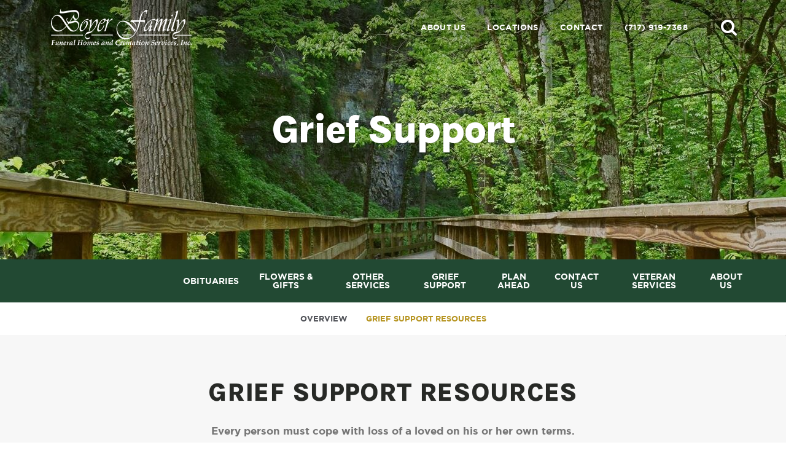

--- FILE ---
content_type: text/html; charset=utf-8
request_url: https://www.boyerfamilyfuneralhomes.com/grief-support/grief-support-resources
body_size: 6577
content:
<!doctype html>
<html lang="en" xmlns="http://www.w3.org/1999/xhtml" xmlns:og="http://ogp.me/ns#" xmlns:fb="https://www.facebook.com/2008/fbml" class=" not-mobile-device">
	<head>
		<meta charset="utf-8">
		<title>Grief Support Resources | Boyer Family Funeral Home - New Bloomfield, PA</title>

				<meta name="description" content="Every person must cope with loss of a loved on his or her own terms." />
        
			<link rel="apple-touch-icon" sizes="180x180" href="https://cdn.f1connect.net/favicon/14020/yzY/i/180/favicon.png">
<link rel="icon" type="image/png" sizes="32x32" href="https://cdn.f1connect.net/favicon/14020/yzY/d/32/favicon.png">
<link rel="icon" type="image/png" sizes="16x16" href="https://cdn.f1connect.net/favicon/14020/yzY/d/16/favicon.png">
<link rel="manifest" href="https://cdn.f1connect.net/favicon/14020/yzY/site.webmanifest">
<meta name="msapplication-TileColor" content="#f5f5f5">
<meta name="msapplication-TileImage" content="https://cdn.f1connect.net/favicon/14020/yzY/w/150/favicon.png">


	<link rel="dns-prefetch" href="https://cdn.f1connect.net" /> 
	
	<link rel="preconnect" href="https://cdn.f1connect.net" />
	
	<link rel="preconnect" href="https://cdn.f1connect.net" crossorigin />


        

	
			



<meta property="og:type" content="website">
<meta property="og:url" content="https://www.boyerfamilyfuneralhomes.com/grief-support/grief-support-resources">
<meta property="og:site_name" content="Boyer Family Funeral Home">
<meta property="og:title" content="Grief Support Resources">
<meta property="og:image" content="https://cdn.f1connect.net/media/161175/r/1200x630/p/-46x0x893/KellyLinda.jpg">
<meta property="og:image:width" content="1200">
<meta property="og:image:height" content="630">
<meta property="og:description" content="Every person must cope with loss of a loved on his or her own terms.">
<meta name="twitter:card" content="summary_large_image">

		<meta name="format-detection" content="telephone=no" />
<meta http-equiv="X-UA-Compatible" content="IE=Edge" />

	<meta name="viewport" content="width=device-width, initial-scale=1.0, maximum-scale=5.0" />


			<meta name="google-site-verification" content="Nzo8ANySWiaEUcA11BHevtwQGb7SewoHaP-il2msj0s" />
	

  <script>
    window.googleTags = {
      internalGroupId: '',
      internalClientId: 'G-K98JKLBKHB',
      clientGroupId: '',
      clientWebsiteId: 'G-TNR2G5Z1Q9',
      clientOpt1Id: '',
      clientOpt2Id: '',
      clientOpt3Id: ''
    };
  </script>

      <script>
      window.f1ConnectDataLayer = window.f1ConnectDataLayer || [];
      window.f1ConnectDataLayer.push({
        'event': 'siteProperties',
        websiteId: '14020',
        groupId: '',
        template: 'vigorous',
        contentSetType: 'human'
      });
    </script>

          
      <script>(function(w,d,s,l,i){w[l]=w[l]||[];w[l].push({'gtm.start':
      new Date().getTime(),event:'gtm.js'});var f=d.getElementsByTagName(s)[0],
      j=d.createElement(s),dl=l!='dataLayer'?'&l='+l:'';j.async=true;j.src=
      'https://www.googletagmanager.com/gtm.js?id='+i+dl;f.parentNode.insertBefore(j,f);
      })(window,document,'script','f1ConnectDataLayer','GTM-KD2GVTWL');</script>

                          
      <script>!function(){async function e(e){return new Promise(t=>{var n=setTimeout(()=>{"function"==typeof e&&e(),t()},200);requestAnimationFrame(()=>{setTimeout(()=>{clearTimeout(n),"function"==typeof e&&e(),t()},50)})})}var t=function(t,n){if(!n||"function"!=typeof n.push)return!1;var a=n.push.bind(n);n.push=function(...n){(async()=>{await e(async()=>{var o=n[0],u="boolean"==typeof o._dedupe&&o._dedupe;u&&delete n[0]._dedupe,a(...n),!u&&await e(function(){o&&o.event&&"string"==typeof o.event&&o.event.startsWith("gtm.")&&!["gtm.dom","gtm.load"].includes(o.event)&&(o._dedupe=!0,"dataLayer"===t?window.f1ConnectDataLayer?.push(...n):window.dataLayer?.push(...n))})})})()}};t("f1ConnectDataLayer",window.f1ConnectDataLayer),t("dataLayer",window.dataLayer)}();</script>
  



	

	<link rel="stylesheet" type="text/css" href="https://fonts.googleapis.com/css?family=Karla:800,800i%7CGotham:400,400i,700,700i%7CNarzissTextRegular+Italic:400,400i,700,700i&display=swap" />
<link rel="preload" as="font" crossorigin="anonymous" type="font/woff2" href="https://cdn.f1connect.net/cdn/sa-190-CgI/layout/fonts/fontawesome-webfont.woff2?v=4.7.0" />

<link rel="preload" as="script" href='https://cdn.f1connect.net/cdn/sa-190-CgI/layout/js/theme.min.js' />

<script>
	(function() {
		if(navigator.platform === "MacIntel" && navigator.maxTouchPoints > 0) {
			var html = document.querySelector('html');
			html.classList.add('mobile-device');
			html.classList.remove('not-mobile-device');
		}
	})();
</script>


  


<script>
  (function() {
    var userCountryCode = "US";
    var optInCountries=["BE","BG","CZ","DK","DE","EE","IE","GR","ES","FR","IT","CY","LV","LT","LU","HU","MT","NL","AT","PL","PT","RO","SI","SK","FI","SE","GB","HR","LI","NO","IS"];

    var NoopAdapter=function(){"interactive"===document.readyState||"complete"===document.readyState?this.emit("init"):document.addEventListener("DOMContentLoaded",function(){this.emit("init")}.bind(this))},adapter=(NoopAdapter.prototype={name:"Noop",consent:{performance:!0,targeting:!0,functional:!0},runScript:function(t,e){return e(this.consent)},emit:function(t){window.dispatchEvent(new CustomEvent("CookieConsent."+t,{detail:this.consent}))}},new NoopAdapter);
    (ConsentManager=function(t){this.adapter=t,this.defaultGranted=optInCountries.indexOf(userCountryCode)<0,this.handlers()}).prototype={consent:function(){return this.adapter.consent},runScript:function(t,n){return this.adapter.runScript(t,n)},handlers:function(){window.addEventListener("CookieConsent.init",function(){this.updateBodyClassNames(),this.updateScripts(),this.updateIframes()}.bind(this)),window.addEventListener("CookieConsent.change",function(){this.updateBodyClassNames(),this.updateScripts(),this.updateIframes()}.bind(this))},updateBodyClassNames:function(){var t=[],n=this.consent(),n=(t.push(n.performance?"consent-performance":""),t.push(n.targeting?"consent-targeting":""),t.push(n.functional?"consent-functional":""),t.join(" ").trim()),t=document.body.className.replace("consent-performance","").replace("consent-targeting","").replace("consent-functional","");document.body.className=(t+" "+n).trim()},updateScripts:function(){var t=Array.from(document.querySelectorAll('script[type="text/plain"][data-consent]'));0!==t.length&&t.forEach(function(t){this.activateScript(t)}.bind(this))},activateScript:function(t){if(this.hasConsent(t)){var n=t.parentNode,e=document.createElement(t.tagName),a=(e.innerHTML=t.innerHTML,t.attributes);if(0<a.length)for(var r=0;r<a.length;r++){var i=a[r].name,s=a[r].value;"type"!==a[r].name&&e.setAttribute(i,s)}e.setAttribute("type","text/javascript"),n.replaceChild(e,t)}},updateIframes:function(){var t=Array.from(document.querySelectorAll("iframe[data-consent][data-src]"));0!==t.length&&t.forEach(function(t){this.activateIframe(t)}.bind(this))},activateIframe:function(t){this.hasConsent(t)&&(t.src=t.dataset.src)},hasConsent:function(t){var t=(t.getAttribute("data-consent")||"").split(","),n=!1,e=this.consent();return t.forEach(function(t){n=n||e[t]}),n}},window.ConsentManager=new ConsentManager(adapter);
  })();
</script>


<link rel="stylesheet" type="text/css" href='https://cdn.f1connect.net/cdn/sa-190-CgI/layout/css/vendor.min.css' />
<link rel="stylesheet" type="text/css" href='https://cdn.f1connect.net/cdn/sa-190-CgI/layout/skins/1/css/theme.min.css' />
	<link rel="stylesheet" type="text/css" href='https://cdn.f1connect.net/cdn/14020D-iTc/layout/custom/fonts.min.css' id="TemplateFonts" />
	<link rel="stylesheet" type="text/css" href='https://cdn.f1connect.net/cdn/14020D-iTc/layout/custom/skin.min.css' id="TemplateSkin" />




		
		<script>
try {
	var dtNow = new Date();
	document.cookie = "timezone=" + (-dtNow.getTimezoneOffset()) + ";path=/;expires=" + (new Date(dtNow.getTime() + (1000 * 60 * 60 * 24)).toUTCString());
} catch (e) {}
</script>

						

		 
                                                    	<style></style></head>
	<body
    data-section="Grief & Healing"
    data-page="Grief Support Resources"
    class="section-grief-healing page-grief-support-resources header-has-phone not-tribute-page page-internal-content  "
    data-offset-scroll-top="80"
    data-template="Vigorous"
          data-customer-ua="UA-170838519-91"
                data-domain="boyerfamilyfuneralhomes.com"
     data-color-primary="#224933" data-color-secondary="#b69420"
    data-business-name="Boyer Family Funeral Home"
              data-has-store="true"
      data-store-products="Flowers - Teleflora (US)"
              data-has-flowers="true"
          >
                <noscript><iframe src="https://www.googletagmanager.com/ns.html?id=GTM-KD2GVTWL" height="0" width="0" style="display:none;visibility:hidden"></iframe></noscript>

                          
				    <div class="accessibility-nav">
        <a href="#PageContent" id="SkipToMainContent" class="accessibility__link" tabindex="0">Skip to content</a>
    </div>


		

		<div class="body" id="internal">
			<div class="concept">
				<div class="concept-body">
					<div class="content">
										


<header id="TemplateHeader" class="template-header ">
	<div class="header-top container-fluid">

		<div class="logo-wrapper">
			<a href="/">
				<img src="https://cdn.f1connect.net/cdn/14020D-iTc/layout/r/235x60/images/logo.63760137155_fc_white.png" alt="Boyer Family Funeral Home"  width="235" height="60" />
			</a>
		</div>

		<div class="header-items">
			<nav class="sub-nav">
				<ul class="list-unstyled">
										<li><a href="/about-us/">About Us</a></li>
																						<li class="hidden-sm"><a href="/contact-us/facilities-and-directions" data-count="2">Locations</a></li>
																					<li><a href="/contact-us/contact-us">Contact</a></li>
					
											<li class="website-phone">
							<a href="tel:7179197368" class="phone phone-location phone-location-5247308">(717) 919-7368</a>
						</li>
									</ul>
									<div class="tribute-autocomplete" id="obit-search" data-not-found-text="No obituaries found matching the search term.">
						<form name="MainNavSearch" class="form-obit-search" role="search" method="GET" action="/obituaries/">
							<div class="btn btn-search" role="button" tabindex="0">
								<i class="fa fa-search" aria-hidden="true"></i>
								<span class="sr-only">Search</span>
							</div>
							<div class="autocomplete-wrapper">
								<div class="input-group input-search input-search-outline">
									<input type="text" name="filter" class="form-control" placeholder="Find Obituaries" id="ObitSearch" autocomplete="off" aria-label="Find  Obituaries" tabindex="-1">
									<div class="input-group-btn">
										<button type="submit" class="btn" tabindex="-1">
											<i class="fa fa-search" aria-hidden="true"></i>
											<span class="sr-only">Search</span>
										</button>
									</div>
								</div>
							</div>
						</form>
					</div>
							</nav>
		</div>
			</div>
</header>

						<div class="internal-header">
							

			
				
<div class="internal-header-content"  style="background-color: #000;">
	<div
		class="background"
		style="background-image: url(https://cdn.f1connect.net/compress/media/80712/r/1920x422/p/-355x0x1920/07.jpg);  opacity: 0.85; background-position: 50% 50%;"
		data-image-var="Image"
	>
	</div>
	<div class="page-title">
		<div class="align">
			<div class="align-middle">
									<h2 class="internal__header__title"><span>Grief Support</span></h2>
							</div>
		</div>
	</div>
</div>
						</div>

						
									


<div id="TemplateHeaderSub" class="template-header-sub   " data-sticky>
	<div class="header-sub-wrapper">
					<div class="template-header-mobile-bar  template-header-mobile-bar--1">
									<div class="template-header-mobile-bar__phone template-header-mobile-bar__phone--single">
						<span class="phone-label">Call Us</span>
						<a href="tel:7179197368" class="phone phone-location phone-location-5247308">(717) 919-7368</a>
					</div>
							</div>
		
		<div class="header-sub-content">

			<!-- LOGO -->
			<div class="header-col logo-wrapper">
				<a href="/">
					<img src="https://cdn.f1connect.net/cdn/14020D-iTc/layout/r/235x60/images/logo.63760137155_fc_white.png" alt="Boyer Family Funeral Home"  width="235" height="60" />

				</a>
			</div>

			<!-- NAVIGATION LINKS -->
			<nav class="header-col main-nav">
				<ul>
																	<li class="nav-item">
							<a class="" href="/obituaries/"><span> Obituaries</span></a>
						</li>
																															<li class="nav-item store-item">
									<a href="/store/?icn=desktop_site_menu&amp;icc=desktop"><span>Flowers &amp; Gifts</span></a>
								</li>
																																							<li class="nav-item">
									<a  href="/other-services/"><span>Other Services</span></a>
								</li>
																																							<li class="nav-item">
									<a  class="active" href="/grief-support/"><span>Grief Support</span></a>
								</li>
																																																		<li class="nav-item">
									<a  href="/plan-ahead/"><span>Plan Ahead</span></a>
								</li>
																																							<li class="nav-item">
									<a  href="/contact-us/"><span>Contact Us</span></a>
								</li>
																																							<li class="nav-item">
									<a  href="/veteran-services/"><span>Veteran Services</span></a>
								</li>
																																							<li class="nav-item">
									<a  href="/about-us/"><span>About Us</span></a>
								</li>
																																	</ul>
			</nav>

			<!-- STORE BUTTON -->
						<div class="header-col store-button">
								<a class="btn btn-store btn-store-flowers" href="/store/?icn=desktop_site_send_flowers_button&amp;icc=desktop">Send Flowers &amp; Gifts</a>
							</div>
			
		</div>

		<button class="navbar-toggle" type="button">
			<span class="icon-bar first"></span>
			<span class="icon-bar middle"></span>
			<span class="icon-bar last"></span>
			<span class="sr-only">Toggle navigation</span>
		</button>

	</div>
	
	<div class="navbar-side">
		<div class="navbar-side-wrapper">

			<!-- SUB NAVIGATION -->
			<nav class="mobile-sub-nav">
				<ul>
										<li><a href="/about-us/">About Us</a></li>
																						<li><a href="/contact-us/facilities-and-directions" data-count="2">Locations</a></li>
																					<li><a href="/contact-us/contact-us">Contact</a></li>
									</ul>
			</nav>

			<!-- SEARCH -->
							<div class="search-area" id="obit-search-mobile" data-not-found-text="No obituaries found matching the search term.">
					<form name="MainNavSearch" class="form-obit-search" role="search" method="GET" action="/obituaries/">
						<div class="input-group input-search input-search-sm">
							<input type="text" name="filter" class="form-control" placeholder="Find  Obituaries" aria-label="Find  Obituaries">
							<div class="input-group-btn">
								<button type="submit" class="btn">
									<i class="fa fa-search" aria-hidden="true"></i>
									<span class="sr-only">Search</span>
								</button>
							</div>
						</div>
					</form>
				</div>
			
			<!-- NAVIGATION LINKS -->
			<nav class="header-col mobile-main-nav">
				<ul>
					<li class="nav-item home-link">
						<a  href="/">Home</a>
					</li>
																	<li class="nav-item">
							<a class="" href="/obituaries/"><span> Obituaries</span></a>
						</li>
																															<li class="nav-item">
									<a  href="/store/?icn=desktop_site_menu&amp;icc=desktop"><span>Flowers &amp; Gifts</span></a>
								</li>
																																							<li class="nav-item">
									<a  href="/other-services/"><span>Other Services</span></a>
								</li>
																																							<li class="nav-item">
									<a  class="active" href="/grief-support/"><span>Grief Support</span></a>
								</li>
																																																		<li class="nav-item">
									<a  href="/plan-ahead/"><span>Plan Ahead</span></a>
								</li>
																																							<li class="nav-item">
									<a  href="/contact-us/"><span>Contact Us</span></a>
								</li>
																																							<li class="nav-item">
									<a  href="/veteran-services/"><span>Veteran Services</span></a>
								</li>
																																							<li class="nav-item">
									<a  href="/about-us/"><span>About Us</span></a>
								</li>
																																	</ul>
			</nav>

		</div>
	</div>
</div>

						      <div id="InternalMenu" class="internal-menu-container">
      <div class="internal-menu">
        <div class="internal-menu-fix">
          <div class="okayNav clearfix" role="navigation">
            <ul class="internal-menu__nav">
                                              <li class="internal-menu__nav__item ">
                  <a class="internal-menu__nav__link" href="/grief-support/">
                    Overview
                  </a>
                </li>
                                                              <li class="internal-menu__nav__item active">
                  <a class="internal-menu__nav__link" href="/grief-support/grief-support-resources">
                    Grief Support Resources
                  </a>
                </li>
                          </ul>
          </div>
        </div>
      </div>
    </div>
  

						<div class="internal-content">
							<div class="page-content-wrapper">

								<div id="PageContent" role="main" class="page-content">
									<div class="widget heading1"><h1>Grief Support Resources</h1></div><div class="widget heading3"><h3>Every person must cope with loss of a loved on his or her own terms.</h3></div><div class="widget image-text  opt-wrap-side">
	<figure class=" opt-align-right">
					<img
				data-lazy
				src="[data-uri]"
				data-src="https://cdn.f1connect.net/media/179815/r/320x210/p/-166x0x320/headshot.jpg"
				alt="Grief Support Resources"
								width="320"
				height="210"
			/>
			</figure>
	<p>
	The emotional upheaval these trying times can cause is sometimes so overwhelming that even the support of friends and family may not help relieve the amount of sadness and grief you feel.
	<br aria-hidden="true">
	<br aria-hidden="true">
</p>
<p>
	At <span>Boyer Family Funeral Home</span> we offer individual, family and group counseling as part of our services at no charge to you.&nbsp; Kelly is able to help people during the anticipatory stage of grief as well as all aspects after a death has occurred.&nbsp; She has over 20 years experience in Hospice Care and is well-versed in thanatology; death and dying.&nbsp; She is also able to help people navigate the process of what needs to be done after a loved one dies.</p><p><br aria-hidden="true"></p><p>The following are other resources that may be helpful:<br aria-hidden="true"><br aria-hidden="true">
</p>
<p>
	»&nbsp;
	<a href="http://www.centerforloss.com/" target="_blank" rel="nofollow noopener">
		Center for Loss &amp; Transition
	</a>
	<br aria-hidden="true">
	A leading provider of information and inspiration in the areas of illness and dying, loss and grief, healthy caregiving, life transition, and spirituality.
	<br aria-hidden="true"><br aria-hidden="true">
</p>
<p>
	»&nbsp;
	<a href="https://sesamestreetincommunities.org/topics/grief/" target="_blank" rel="nofollow noopener">
		Sesame Street&#8217;s When Families Grieve
	</a>
	<br aria-hidden="true">
	Educational content and interactive activities to help support children through their grief.
	<br aria-hidden="true"><br aria-hidden="true">
</p>
<p>
	»&nbsp;
	<a href="http://www.griefplan.com/" target="_blank" rel="nofollow noopener">
		GriefPlan.com
	</a>
	<br aria-hidden="true">
	Videos, resources, newsletter, and an online therapeutic grief program created by Dr. Jason Troyer.
	<br aria-hidden="true"><br aria-hidden="true">
</p>
<p>
	»&nbsp;
	<a href="http://www.nhpco.org/" target="_blank" rel="nofollow noopener">
		National Hospice and Palliative Care Organization
	</a>
	<br aria-hidden="true">
	Committed to improving end of life care and expanding access to hospice care with the goal of profoundly enhancing quality of life for people dying in America and their loved ones.
</p>
</div>
								</div>

							</div>
						</div>
					</div>
				</div>

								<footer id="TemplateFooter" class="template-footer">

	
					




	<div class="footer-bottom">
				<div class="social-footer text-center">
			<h5>Follow Us</h5>

			<ul class="social-icons list-unstyled">
									<li>
						<a class="social-link facebook" href="https://www.facebook.com/BoyerFamilyFuneralHomes" target="_blank" rel="nofollow noopener">
							<i class="fa fa-facebook" aria-hidden="true"></i>
							<span class="sr-only">Facebook</span>
						</a>
					</li>
				
				
				
				
				
				
							</ul>
		</div>
		
																																																				
								<div class="container-fluid partner-associations">
				<ul class="partner-associations partner-associations--default">
																																																																																																									<li>
																					
							
							<a href="/other-services/funeral-financing" target="_blank" rel="nofollow noopener">															<img src="[data-uri]" data-lazy data-src="https://cdn.f1connect.net/photo/partnerassociations/r/0x60/1651/91ee6a79-451a-4ed1-82bd-1a6b22896e94.png" alt="Funeral Financing Logo" width="230" height="60">
														</a>						</li>
															</ul>
			</div>
		
		<div class="container-fluid copyright">
			<div class="copyright-container">
				
																								
				<div class="clearfix">
					<div class="pull-left">
						<p class="text-uppercase">&copy; 2026 Boyer Family Funeral Home. All Rights Reserved.</p>
					</div>
					<div class="pull-right text-right made-with-love">
						<p class="text-uppercase">Made with love by <a href="https://www.funeralone.com" target="_blank" rel="nofollow noopener" data-funeralone>funeralOne</a></p>
					</div>
				</div>
			</div>
		</div>

	</div>
</footer>

			</div>
		</div>
		


<script src='https://cdn.f1connect.net/cdn/sa-190-CgI/layout/js/theme.min.js'></script>






			<div class="accessibility-nav accessibility-nav--footer">
	    <a href="/sitemap" class="accessibility__link" tabindex="0">Sitemap</a>
	</div>

	</body>
</html>


--- FILE ---
content_type: text/css; charset=utf-8
request_url: https://cdn.f1connect.net/cdn/14020D-iTc/layout/custom/fonts.min.css
body_size: 1551
content:
#HeaderSuggestions ul li.not-found,#HeaderSuggestions ul span,#RecentObituaries .module-footer a.view-all,#RecentObituaries .tributes-list .date,#RecentObituaries .tributes-list .location-name,#RecentObituaries .tributes-list .name,#RecentObituaries:not(.recent-obituaries--2):not(.recent-obituaries--3) .profile .date,#TributeSuggestions ul span,#service-selector .ss-controls .ss-pager ul li a:after,#suggestions ul a,.blog-posts .blog-post .short-description,.blog-posts .blog-post .view-more,.btn-default,.btn-outline,.btn-primary,.btn-store,.footer-locations .leaflet-container,.footer-locations--explore__popup .location__text,.footer-locations--explore__popup .location__text a:not(.dummy),.form-control,.h6,.has-success .form-control,.heading-group .subtitle,.input-search input::placeholder,.input-search-outline .form-control,.input-search-sm .form-control,.locations-wrapper .map-container .location,.locations-wrapper-2 .location .location-letter .pin,.locations-wrapper-2 .location .location-name,.locations-wrapper-2 .map-container .map-location-pin,.merchandise .custom-list .item,.mfp-inline-holder .mfp-content h5,.mfp-merchandise-holder .merchandise-modal .product-right,.module-community-events .event .event-header .event-title h3,.module-community-events .event .event-header .event-title p,.module-community-events .event a.view-detail,.module-obit-search .input-search .form-control,.section-header .after-title,.select2-results li,.service-blocks .block .block-content a,.template-footer .copyright p,.template-footer .footer-locations .locations-carousel p,.template-header-sub .main-nav ul li.nav-item a,.testimonial-box small,.testimonial-box small.location-name,.translatorbar-wrapper .translatorbar-container,.tributes3__name,.tributes3__view-details,.upload-file-list .file-list .file-list__file__remove,.valued-staff .employees>li h4 span.job-title,.widget h3,.widget-helpful-links .custom-list .item,.widget.quote .author,.widget.quote blockquote p,.widget.widget--upcoming-tribute-services .upcoming-tribute-services__fake-link,.widget.widget-aurora-products #catalog h3,.widget.widget-aurora-products .list-group-item,.widget.widget-aurora-products .panel-heading,a.internal-menu__nav__link,body,body .callout-box .videoplayer-wrapper .h4,body .callout-box .videoplayer-wrapper h4,body.obituaries-search,body.obituaries-search .form-obituary-notification div.line label,body.obituaries-search .form-obituary-notification p,body.obituaries-search .form-obituary-notification span.input-text input,body.obituaries-search .obituaries-list .not-found,body.obituaries-search .obituaries-list .obituaries-list__results li .location,body.obituaries-search .obituaries-list .obituaries-list__results li .obituary,body.obituaries-search .obituaries-list .obituaries-list__results li .title .tribute-dates,body.obituaries-search .obituary-search-wrapper .alphabet ol li a,body.obituaries-search .obituary-search-wrapper label,body.page-immediate-need-form form h4,body.section-modal label,h6,header.template-header .header-bottom .sub-nav ul li,header.template-header .header-bottom .sub-nav ul li a,header.template-header .header-items .sub-nav ul li,header.template-header .header-items .sub-nav ul li a,html{font-family:"Gotham";font-weight:400}.input-search input::-moz-placeholder{font-family:"Gotham";font-weight:400}.input-search input:-ms-input-placeholder{font-family:"Gotham";font-weight:400}.input-search input::-ms-input-placeholder{font-family:"Gotham";font-weight:400}#RecentObituaries .module-footer a.view-all,#RecentObituaries .tributes-list .date,#RecentObituaries .tributes-list .location-name,#RecentObituaries .tributes-list .name,#RecentObituaries:not(.recent-obituaries--2):not(.recent-obituaries--3) .profile .date,#service-selector .ss-controls .ss-pager ul li a:after,.btn-outline,.btn-primary,.btn-store,.h6,.input-search-outline .form-control,.locations-wrapper-2 .location .location-letter .pin,.locations-wrapper-2 .location .location-name,.locations-wrapper-2 .map-container .map-location-pin,.module-community-events .event .event-header .event-title h3,.module-community-events .event .event-header .event-title p,.module-community-events .event a.view-detail,.section-header .after-title,.service-blocks .block .block-content a,.template-footer .copyright p,.template-footer .footer-locations .locations-carousel p,.template-header-sub .main-nav ul li.nav-item a,.testimonial-box small,.translatorbar-wrapper .translatorbar-container>span,.tributes3__name,.tributes3__view-details,.widget h3,.widget.quote .author,a.internal-menu__nav__link,body.obituaries-search .obituaries-list .not-found,body.obituaries-search .obituaries-list .obituaries-list__results li .title .tribute-dates,body.obituaries-search .obituary-search-wrapper .alphabet ol li a,body.obituaries-search .obituary-search-wrapper label,body.page-immediate-need-form form h4,h6,header.template-header .header-bottom .sub-nav ul li,header.template-header .header-bottom .sub-nav ul li a,header.template-header .header-items .sub-nav ul li,header.template-header .header-items .sub-nav ul li a{font-weight:700}#slideshow .slideshow__slide__title__small,.section-header .before-title{font-style:italic}#EventRegistration .alert.alert-success h5,#RecentObituaries:not(.recent-obituaries--2):not(.recent-obituaries--3) .profile .name,#service-selector h2,#slideshow .slideshow__slide__title,.alert h5,.blog-posts .blog-post .post-title,.callout-box .videoplayer-wrapper .h3,.callout-box .videoplayer-wrapper .h4,.callout-box .videoplayer-wrapper h3,.callout-box .videoplayer-wrapper h4,.h1,.h2,.h3,.h4,.h5,.internal-header .internal-header-content .page-title .internal__header__title,.locations-wrapper-2 .locations-header h4,.locations-wrapper-2 .map-container .location-overlay .location-popup .location-info .location-name,.merchandise .custom-list .item .item-title,.mfp-merchandise-holder .merchandise-modal .product-title,.module-alternative .module-header .module-title,.module-community-events .event .event-calendar,.overview .overview-content li .summary h4,.overview-item .summary h4,.section-header .title,.template-footer .footer-locations .locations-carousel h6,.template-footer .social-footer h5,.valued-staff .employees>li h4,.valued-staff h3,.widget .page__link__wrapper .page__link__title,.widget .staff__member__name,.widget h1,.widget-helpful-links .custom-list .item .item-title,.widget.widget--upcoming-tribute-services .upcoming-tribute-services__event__title,.widget.widget--upcoming-tribute-services .upcoming-tribute-services__name,.widget.widget-custom-form.wrapped-form .alert.alert-success h5,.widget.widget-heading-group .title,body.obituaries-search .obituaries-list .obituaries-list__results li .title .name,body.obituaries-search .page-content-obit-search h1,body.page-community-events ul.events>li h5,body.section-modal h6,h1,h2,h3,h4,h5{font-family:"Karla";font-weight:800}@media (min-width:1024px){.widget.widget--upcoming-tribute-services .upcoming-tribute-services__location__address,.widget.widget--upcoming-tribute-services .upcoming-tribute-services__location__name--title{font-family:"Karla";font-weight:800}}#slideshow .slideshow__slide__title__small,.section-header .before-title{font-family:"NarzissTextRegular Italic";font-weight:700}.text-bold,.text-semibold,b,strong{font-family:inherit;font-weight:700}em,i{font-family:inherit;font-style:italic}.text-light,.text-normal{font-family:inherit;font-weight:400}.btn-primary{line-height:48px}#RecentObituaries .tributes-list .date{font-size:14px;padding-top:2px}.body .widget.page-intro .page-intro__title,.event__section .event__section__title{line-height:1.2}.body .widget.page-intro .page-intro__title+.page-intro__text,.event__section .event__section__title+p{margin-top:5px!important}

